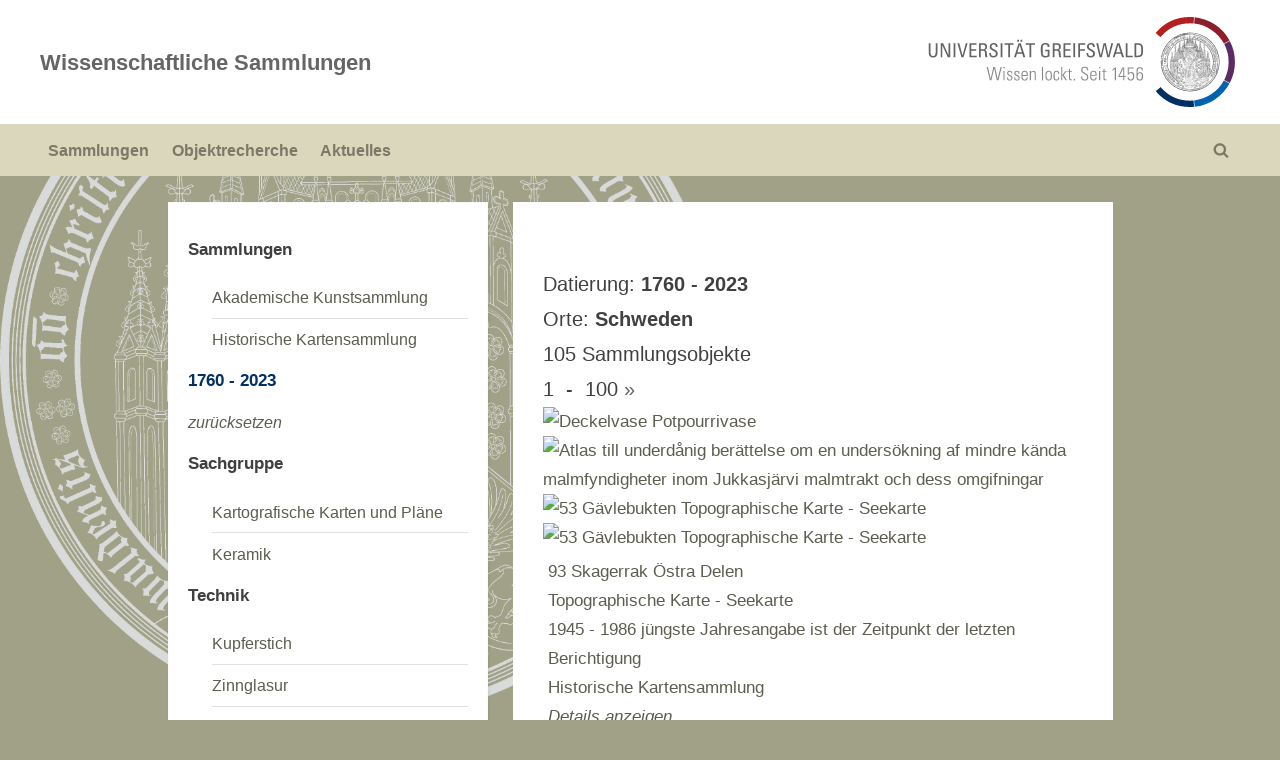

--- FILE ---
content_type: text/html; charset=UTF-8
request_url: https://wissenschaftliche-sammlungen.uni-greifswald.de/objektrecherche/?tag=search&from=1760&to=2023&token4=Schweden
body_size: 14239
content:
<!DOCTYPE html>
<html lang="en-US">
<head>
	<meta charset="UTF-8">
	<meta name="viewport" content="width=device-width, initial-scale=1.0">
	<link rel="profile" href="https://gmpg.org/xfn/11">
	<title>Objektrecherche &#8211; Wissenschaftliche Sammlungen</title>
<meta name='robots' content='max-image-preview:large' />
	<style>img:is([sizes="auto" i], [sizes^="auto," i]) { contain-intrinsic-size: 3000px 1500px }</style>
	<link rel="alternate" type="application/rss+xml" title="Wissenschaftliche Sammlungen &raquo; Feed" href="https://wissenschaftliche-sammlungen.uni-greifswald.de/feed/" />
<link rel="alternate" type="application/rss+xml" title="Wissenschaftliche Sammlungen &raquo; Comments Feed" href="https://wissenschaftliche-sammlungen.uni-greifswald.de/comments/feed/" />
<script>
window._wpemojiSettings = {"baseUrl":"https:\/\/s.w.org\/images\/core\/emoji\/16.0.1\/72x72\/","ext":".png","svgUrl":"https:\/\/s.w.org\/images\/core\/emoji\/16.0.1\/svg\/","svgExt":".svg","source":{"concatemoji":"https:\/\/wissenschaftliche-sammlungen.uni-greifswald.de\/wp-includes\/js\/wp-emoji-release.min.js?ver=6.8.3"}};
/*! This file is auto-generated */
!function(s,n){var o,i,e;function c(e){try{var t={supportTests:e,timestamp:(new Date).valueOf()};sessionStorage.setItem(o,JSON.stringify(t))}catch(e){}}function p(e,t,n){e.clearRect(0,0,e.canvas.width,e.canvas.height),e.fillText(t,0,0);var t=new Uint32Array(e.getImageData(0,0,e.canvas.width,e.canvas.height).data),a=(e.clearRect(0,0,e.canvas.width,e.canvas.height),e.fillText(n,0,0),new Uint32Array(e.getImageData(0,0,e.canvas.width,e.canvas.height).data));return t.every(function(e,t){return e===a[t]})}function u(e,t){e.clearRect(0,0,e.canvas.width,e.canvas.height),e.fillText(t,0,0);for(var n=e.getImageData(16,16,1,1),a=0;a<n.data.length;a++)if(0!==n.data[a])return!1;return!0}function f(e,t,n,a){switch(t){case"flag":return n(e,"\ud83c\udff3\ufe0f\u200d\u26a7\ufe0f","\ud83c\udff3\ufe0f\u200b\u26a7\ufe0f")?!1:!n(e,"\ud83c\udde8\ud83c\uddf6","\ud83c\udde8\u200b\ud83c\uddf6")&&!n(e,"\ud83c\udff4\udb40\udc67\udb40\udc62\udb40\udc65\udb40\udc6e\udb40\udc67\udb40\udc7f","\ud83c\udff4\u200b\udb40\udc67\u200b\udb40\udc62\u200b\udb40\udc65\u200b\udb40\udc6e\u200b\udb40\udc67\u200b\udb40\udc7f");case"emoji":return!a(e,"\ud83e\udedf")}return!1}function g(e,t,n,a){var r="undefined"!=typeof WorkerGlobalScope&&self instanceof WorkerGlobalScope?new OffscreenCanvas(300,150):s.createElement("canvas"),o=r.getContext("2d",{willReadFrequently:!0}),i=(o.textBaseline="top",o.font="600 32px Arial",{});return e.forEach(function(e){i[e]=t(o,e,n,a)}),i}function t(e){var t=s.createElement("script");t.src=e,t.defer=!0,s.head.appendChild(t)}"undefined"!=typeof Promise&&(o="wpEmojiSettingsSupports",i=["flag","emoji"],n.supports={everything:!0,everythingExceptFlag:!0},e=new Promise(function(e){s.addEventListener("DOMContentLoaded",e,{once:!0})}),new Promise(function(t){var n=function(){try{var e=JSON.parse(sessionStorage.getItem(o));if("object"==typeof e&&"number"==typeof e.timestamp&&(new Date).valueOf()<e.timestamp+604800&&"object"==typeof e.supportTests)return e.supportTests}catch(e){}return null}();if(!n){if("undefined"!=typeof Worker&&"undefined"!=typeof OffscreenCanvas&&"undefined"!=typeof URL&&URL.createObjectURL&&"undefined"!=typeof Blob)try{var e="postMessage("+g.toString()+"("+[JSON.stringify(i),f.toString(),p.toString(),u.toString()].join(",")+"));",a=new Blob([e],{type:"text/javascript"}),r=new Worker(URL.createObjectURL(a),{name:"wpTestEmojiSupports"});return void(r.onmessage=function(e){c(n=e.data),r.terminate(),t(n)})}catch(e){}c(n=g(i,f,p,u))}t(n)}).then(function(e){for(var t in e)n.supports[t]=e[t],n.supports.everything=n.supports.everything&&n.supports[t],"flag"!==t&&(n.supports.everythingExceptFlag=n.supports.everythingExceptFlag&&n.supports[t]);n.supports.everythingExceptFlag=n.supports.everythingExceptFlag&&!n.supports.flag,n.DOMReady=!1,n.readyCallback=function(){n.DOMReady=!0}}).then(function(){return e}).then(function(){var e;n.supports.everything||(n.readyCallback(),(e=n.source||{}).concatemoji?t(e.concatemoji):e.wpemoji&&e.twemoji&&(t(e.twemoji),t(e.wpemoji)))}))}((window,document),window._wpemojiSettings);
</script>
<style id='wp-emoji-styles-inline-css'>

	img.wp-smiley, img.emoji {
		display: inline !important;
		border: none !important;
		box-shadow: none !important;
		height: 1em !important;
		width: 1em !important;
		margin: 0 0.07em !important;
		vertical-align: -0.1em !important;
		background: none !important;
		padding: 0 !important;
	}
</style>
<link rel='stylesheet' id='wp-block-library-css' href='https://wissenschaftliche-sammlungen.uni-greifswald.de/wp-includes/css/dist/block-library/style.min.css?ver=6.8.3' media='all' />
<style id='wp-block-library-theme-inline-css'>
.wp-block-audio :where(figcaption){color:#555;font-size:13px;text-align:center}.is-dark-theme .wp-block-audio :where(figcaption){color:#ffffffa6}.wp-block-audio{margin:0 0 1em}.wp-block-code{border:1px solid #ccc;border-radius:4px;font-family:Menlo,Consolas,monaco,monospace;padding:.8em 1em}.wp-block-embed :where(figcaption){color:#555;font-size:13px;text-align:center}.is-dark-theme .wp-block-embed :where(figcaption){color:#ffffffa6}.wp-block-embed{margin:0 0 1em}.blocks-gallery-caption{color:#555;font-size:13px;text-align:center}.is-dark-theme .blocks-gallery-caption{color:#ffffffa6}:root :where(.wp-block-image figcaption){color:#555;font-size:13px;text-align:center}.is-dark-theme :root :where(.wp-block-image figcaption){color:#ffffffa6}.wp-block-image{margin:0 0 1em}.wp-block-pullquote{border-bottom:4px solid;border-top:4px solid;color:currentColor;margin-bottom:1.75em}.wp-block-pullquote cite,.wp-block-pullquote footer,.wp-block-pullquote__citation{color:currentColor;font-size:.8125em;font-style:normal;text-transform:uppercase}.wp-block-quote{border-left:.25em solid;margin:0 0 1.75em;padding-left:1em}.wp-block-quote cite,.wp-block-quote footer{color:currentColor;font-size:.8125em;font-style:normal;position:relative}.wp-block-quote:where(.has-text-align-right){border-left:none;border-right:.25em solid;padding-left:0;padding-right:1em}.wp-block-quote:where(.has-text-align-center){border:none;padding-left:0}.wp-block-quote.is-large,.wp-block-quote.is-style-large,.wp-block-quote:where(.is-style-plain){border:none}.wp-block-search .wp-block-search__label{font-weight:700}.wp-block-search__button{border:1px solid #ccc;padding:.375em .625em}:where(.wp-block-group.has-background){padding:1.25em 2.375em}.wp-block-separator.has-css-opacity{opacity:.4}.wp-block-separator{border:none;border-bottom:2px solid;margin-left:auto;margin-right:auto}.wp-block-separator.has-alpha-channel-opacity{opacity:1}.wp-block-separator:not(.is-style-wide):not(.is-style-dots){width:100px}.wp-block-separator.has-background:not(.is-style-dots){border-bottom:none;height:1px}.wp-block-separator.has-background:not(.is-style-wide):not(.is-style-dots){height:2px}.wp-block-table{margin:0 0 1em}.wp-block-table td,.wp-block-table th{word-break:normal}.wp-block-table :where(figcaption){color:#555;font-size:13px;text-align:center}.is-dark-theme .wp-block-table :where(figcaption){color:#ffffffa6}.wp-block-video :where(figcaption){color:#555;font-size:13px;text-align:center}.is-dark-theme .wp-block-video :where(figcaption){color:#ffffffa6}.wp-block-video{margin:0 0 1em}:root :where(.wp-block-template-part.has-background){margin-bottom:0;margin-top:0;padding:1.25em 2.375em}
</style>
<style id='classic-theme-styles-inline-css'>
/*! This file is auto-generated */
.wp-block-button__link{color:#fff;background-color:#32373c;border-radius:9999px;box-shadow:none;text-decoration:none;padding:calc(.667em + 2px) calc(1.333em + 2px);font-size:1.125em}.wp-block-file__button{background:#32373c;color:#fff;text-decoration:none}
</style>
<style id='global-styles-inline-css'>
:root{--wp--preset--aspect-ratio--square: 1;--wp--preset--aspect-ratio--4-3: 4/3;--wp--preset--aspect-ratio--3-4: 3/4;--wp--preset--aspect-ratio--3-2: 3/2;--wp--preset--aspect-ratio--2-3: 2/3;--wp--preset--aspect-ratio--16-9: 16/9;--wp--preset--aspect-ratio--9-16: 9/16;--wp--preset--color--black: #000000;--wp--preset--color--cyan-bluish-gray: #abb8c3;--wp--preset--color--white: #ffffff;--wp--preset--color--pale-pink: #f78da7;--wp--preset--color--vivid-red: #cf2e2e;--wp--preset--color--luminous-vivid-orange: #ff6900;--wp--preset--color--luminous-vivid-amber: #fcb900;--wp--preset--color--light-green-cyan: #7bdcb5;--wp--preset--color--vivid-green-cyan: #00d084;--wp--preset--color--pale-cyan-blue: #8ed1fc;--wp--preset--color--vivid-cyan-blue: #0693e3;--wp--preset--color--vivid-purple: #9b51e0;--wp--preset--gradient--vivid-cyan-blue-to-vivid-purple: linear-gradient(135deg,rgba(6,147,227,1) 0%,rgb(155,81,224) 100%);--wp--preset--gradient--light-green-cyan-to-vivid-green-cyan: linear-gradient(135deg,rgb(122,220,180) 0%,rgb(0,208,130) 100%);--wp--preset--gradient--luminous-vivid-amber-to-luminous-vivid-orange: linear-gradient(135deg,rgba(252,185,0,1) 0%,rgba(255,105,0,1) 100%);--wp--preset--gradient--luminous-vivid-orange-to-vivid-red: linear-gradient(135deg,rgba(255,105,0,1) 0%,rgb(207,46,46) 100%);--wp--preset--gradient--very-light-gray-to-cyan-bluish-gray: linear-gradient(135deg,rgb(238,238,238) 0%,rgb(169,184,195) 100%);--wp--preset--gradient--cool-to-warm-spectrum: linear-gradient(135deg,rgb(74,234,220) 0%,rgb(151,120,209) 20%,rgb(207,42,186) 40%,rgb(238,44,130) 60%,rgb(251,105,98) 80%,rgb(254,248,76) 100%);--wp--preset--gradient--blush-light-purple: linear-gradient(135deg,rgb(255,206,236) 0%,rgb(152,150,240) 100%);--wp--preset--gradient--blush-bordeaux: linear-gradient(135deg,rgb(254,205,165) 0%,rgb(254,45,45) 50%,rgb(107,0,62) 100%);--wp--preset--gradient--luminous-dusk: linear-gradient(135deg,rgb(255,203,112) 0%,rgb(199,81,192) 50%,rgb(65,88,208) 100%);--wp--preset--gradient--pale-ocean: linear-gradient(135deg,rgb(255,245,203) 0%,rgb(182,227,212) 50%,rgb(51,167,181) 100%);--wp--preset--gradient--electric-grass: linear-gradient(135deg,rgb(202,248,128) 0%,rgb(113,206,126) 100%);--wp--preset--gradient--midnight: linear-gradient(135deg,rgb(2,3,129) 0%,rgb(40,116,252) 100%);--wp--preset--font-size--small: 13px;--wp--preset--font-size--medium: 20px;--wp--preset--font-size--large: 36px;--wp--preset--font-size--x-large: 42px;--wp--preset--spacing--20: 0.44rem;--wp--preset--spacing--30: 0.67rem;--wp--preset--spacing--40: 1rem;--wp--preset--spacing--50: 1.5rem;--wp--preset--spacing--60: 2.25rem;--wp--preset--spacing--70: 3.38rem;--wp--preset--spacing--80: 5.06rem;--wp--preset--shadow--natural: 6px 6px 9px rgba(0, 0, 0, 0.2);--wp--preset--shadow--deep: 12px 12px 50px rgba(0, 0, 0, 0.4);--wp--preset--shadow--sharp: 6px 6px 0px rgba(0, 0, 0, 0.2);--wp--preset--shadow--outlined: 6px 6px 0px -3px rgba(255, 255, 255, 1), 6px 6px rgba(0, 0, 0, 1);--wp--preset--shadow--crisp: 6px 6px 0px rgba(0, 0, 0, 1);}:where(.is-layout-flex){gap: 0.5em;}:where(.is-layout-grid){gap: 0.5em;}body .is-layout-flex{display: flex;}.is-layout-flex{flex-wrap: wrap;align-items: center;}.is-layout-flex > :is(*, div){margin: 0;}body .is-layout-grid{display: grid;}.is-layout-grid > :is(*, div){margin: 0;}:where(.wp-block-columns.is-layout-flex){gap: 2em;}:where(.wp-block-columns.is-layout-grid){gap: 2em;}:where(.wp-block-post-template.is-layout-flex){gap: 1.25em;}:where(.wp-block-post-template.is-layout-grid){gap: 1.25em;}.has-black-color{color: var(--wp--preset--color--black) !important;}.has-cyan-bluish-gray-color{color: var(--wp--preset--color--cyan-bluish-gray) !important;}.has-white-color{color: var(--wp--preset--color--white) !important;}.has-pale-pink-color{color: var(--wp--preset--color--pale-pink) !important;}.has-vivid-red-color{color: var(--wp--preset--color--vivid-red) !important;}.has-luminous-vivid-orange-color{color: var(--wp--preset--color--luminous-vivid-orange) !important;}.has-luminous-vivid-amber-color{color: var(--wp--preset--color--luminous-vivid-amber) !important;}.has-light-green-cyan-color{color: var(--wp--preset--color--light-green-cyan) !important;}.has-vivid-green-cyan-color{color: var(--wp--preset--color--vivid-green-cyan) !important;}.has-pale-cyan-blue-color{color: var(--wp--preset--color--pale-cyan-blue) !important;}.has-vivid-cyan-blue-color{color: var(--wp--preset--color--vivid-cyan-blue) !important;}.has-vivid-purple-color{color: var(--wp--preset--color--vivid-purple) !important;}.has-black-background-color{background-color: var(--wp--preset--color--black) !important;}.has-cyan-bluish-gray-background-color{background-color: var(--wp--preset--color--cyan-bluish-gray) !important;}.has-white-background-color{background-color: var(--wp--preset--color--white) !important;}.has-pale-pink-background-color{background-color: var(--wp--preset--color--pale-pink) !important;}.has-vivid-red-background-color{background-color: var(--wp--preset--color--vivid-red) !important;}.has-luminous-vivid-orange-background-color{background-color: var(--wp--preset--color--luminous-vivid-orange) !important;}.has-luminous-vivid-amber-background-color{background-color: var(--wp--preset--color--luminous-vivid-amber) !important;}.has-light-green-cyan-background-color{background-color: var(--wp--preset--color--light-green-cyan) !important;}.has-vivid-green-cyan-background-color{background-color: var(--wp--preset--color--vivid-green-cyan) !important;}.has-pale-cyan-blue-background-color{background-color: var(--wp--preset--color--pale-cyan-blue) !important;}.has-vivid-cyan-blue-background-color{background-color: var(--wp--preset--color--vivid-cyan-blue) !important;}.has-vivid-purple-background-color{background-color: var(--wp--preset--color--vivid-purple) !important;}.has-black-border-color{border-color: var(--wp--preset--color--black) !important;}.has-cyan-bluish-gray-border-color{border-color: var(--wp--preset--color--cyan-bluish-gray) !important;}.has-white-border-color{border-color: var(--wp--preset--color--white) !important;}.has-pale-pink-border-color{border-color: var(--wp--preset--color--pale-pink) !important;}.has-vivid-red-border-color{border-color: var(--wp--preset--color--vivid-red) !important;}.has-luminous-vivid-orange-border-color{border-color: var(--wp--preset--color--luminous-vivid-orange) !important;}.has-luminous-vivid-amber-border-color{border-color: var(--wp--preset--color--luminous-vivid-amber) !important;}.has-light-green-cyan-border-color{border-color: var(--wp--preset--color--light-green-cyan) !important;}.has-vivid-green-cyan-border-color{border-color: var(--wp--preset--color--vivid-green-cyan) !important;}.has-pale-cyan-blue-border-color{border-color: var(--wp--preset--color--pale-cyan-blue) !important;}.has-vivid-cyan-blue-border-color{border-color: var(--wp--preset--color--vivid-cyan-blue) !important;}.has-vivid-purple-border-color{border-color: var(--wp--preset--color--vivid-purple) !important;}.has-vivid-cyan-blue-to-vivid-purple-gradient-background{background: var(--wp--preset--gradient--vivid-cyan-blue-to-vivid-purple) !important;}.has-light-green-cyan-to-vivid-green-cyan-gradient-background{background: var(--wp--preset--gradient--light-green-cyan-to-vivid-green-cyan) !important;}.has-luminous-vivid-amber-to-luminous-vivid-orange-gradient-background{background: var(--wp--preset--gradient--luminous-vivid-amber-to-luminous-vivid-orange) !important;}.has-luminous-vivid-orange-to-vivid-red-gradient-background{background: var(--wp--preset--gradient--luminous-vivid-orange-to-vivid-red) !important;}.has-very-light-gray-to-cyan-bluish-gray-gradient-background{background: var(--wp--preset--gradient--very-light-gray-to-cyan-bluish-gray) !important;}.has-cool-to-warm-spectrum-gradient-background{background: var(--wp--preset--gradient--cool-to-warm-spectrum) !important;}.has-blush-light-purple-gradient-background{background: var(--wp--preset--gradient--blush-light-purple) !important;}.has-blush-bordeaux-gradient-background{background: var(--wp--preset--gradient--blush-bordeaux) !important;}.has-luminous-dusk-gradient-background{background: var(--wp--preset--gradient--luminous-dusk) !important;}.has-pale-ocean-gradient-background{background: var(--wp--preset--gradient--pale-ocean) !important;}.has-electric-grass-gradient-background{background: var(--wp--preset--gradient--electric-grass) !important;}.has-midnight-gradient-background{background: var(--wp--preset--gradient--midnight) !important;}.has-small-font-size{font-size: var(--wp--preset--font-size--small) !important;}.has-medium-font-size{font-size: var(--wp--preset--font-size--medium) !important;}.has-large-font-size{font-size: var(--wp--preset--font-size--large) !important;}.has-x-large-font-size{font-size: var(--wp--preset--font-size--x-large) !important;}
:where(.wp-block-post-template.is-layout-flex){gap: 1.25em;}:where(.wp-block-post-template.is-layout-grid){gap: 1.25em;}
:where(.wp-block-columns.is-layout-flex){gap: 2em;}:where(.wp-block-columns.is-layout-grid){gap: 2em;}
:root :where(.wp-block-pullquote){font-size: 1.5em;line-height: 1.6;}
</style>
<link rel='stylesheet' id='pressbook-style-css' href='https://wissenschaftliche-sammlungen.uni-greifswald.de/wp-content/themes/pressbook/style.css?ver=6.8.3' media='all' />
<style id='pressbook-style-inline-css'>
.site-branding{background-position:center center;}.site-branding{background-repeat:repeat;}.site-branding{background-size:contain;}.top-banner-image{max-height:150px;}.top-navbar{background:linear-gradient(0deg, #003064 0%, #851621 100%);}.social-navigation a:active .svg-icon,.social-navigation a:focus .svg-icon,.social-navigation a:hover .svg-icon{color:#003064;}.primary-navbar,.main-navigation ul ul{background:#dad7bd;}.main-navigation .main-navigation-arrow-btn:active,.main-navigation .main-navigation-arrow-btn:hover,.main-navigation li.focus>.main-navigation-arrow-btn,.main-navigation:not(.toggled) li:hover>.main-navigation-arrow-btn,.main-navigation a:active,.main-navigation a:focus,.main-navigation a:hover{color:#dad7bd;}.site-branding{background-color:#ffffff;}.site-title,.site-title a,.site-title a:active,.site-title a:focus,.site-title a:hover{color:#646567;}.site-tagline{color:#979797;}.more-link,.wp-block-search .wp-block-search__button,button,input[type=button],input[type=reset],input[type=submit]{background-image:linear-gradient(to right, #b51621 0%, #003064 51%, #b51621 100%);}.more-link,.wp-block-search .wp-block-search__button,button,input[type=button],input[type=reset],input[type=submit]{font-weight:600;}h1,h2,h3,h4,h5,h6{font-weight:700;}.site-title{font-weight:700;}.c-sidebar .widget{border-color:#fafafa;}.footer-widgets,.copyright-text{background:#808080;}.copyright-text a{color:#646467;}
</style>
<link rel='stylesheet' id='sammlungsportal-style-css' href='https://wissenschaftliche-sammlungen.uni-greifswald.de/wp-content/themes/pressbook-child/style.css?ver=6.8.3' media='all' />
<link rel="https://api.w.org/" href="https://wissenschaftliche-sammlungen.uni-greifswald.de/wp-json/" /><link rel="alternate" title="JSON" type="application/json" href="https://wissenschaftliche-sammlungen.uni-greifswald.de/wp-json/wp/v2/pages/224" /><link rel="EditURI" type="application/rsd+xml" title="RSD" href="https://wissenschaftliche-sammlungen.uni-greifswald.de/xmlrpc.php?rsd" />
<meta name="generator" content="WordPress 6.8.3" />
<link rel="canonical" href="https://wissenschaftliche-sammlungen.uni-greifswald.de/objektrecherche/" />
<link rel='shortlink' href='https://wissenschaftliche-sammlungen.uni-greifswald.de/?p=224' />
<link rel="alternate" title="oEmbed (JSON)" type="application/json+oembed" href="https://wissenschaftliche-sammlungen.uni-greifswald.de/wp-json/oembed/1.0/embed?url=https%3A%2F%2Fwissenschaftliche-sammlungen.uni-greifswald.de%2Fobjektrecherche%2F" />
<link rel="alternate" title="oEmbed (XML)" type="text/xml+oembed" href="https://wissenschaftliche-sammlungen.uni-greifswald.de/wp-json/oembed/1.0/embed?url=https%3A%2F%2Fwissenschaftliche-sammlungen.uni-greifswald.de%2Fobjektrecherche%2F&#038;format=xml" />
<style id="custom-background-css">
body.custom-background { background-color: #a0a187; background-image: url("https://wissenschaftliche-sammlungen.uni-greifswald.de/wp-content/uploads/2021/11/background_a0a187-1.png"); background-position: left center; background-size: contain; background-repeat: no-repeat; background-attachment: fixed; }
</style>
		<script>
		function show(param1){
			document.getElementById(param1).style.display = "block";
		}
		function hide(param1){
			document.getElementById(param1).style.display = "none";
		}
	</script>
</head>
<body class="wp-singular page-template page-template-page_recherche2 page-template-page_recherche2-php page page-id-224 custom-background wp-embed-responsive wp-theme-pressbook wp-child-theme-pressbook-child double-sidebar left-right-sidebar pb-content-columns pb-content-cover">

<div id="page" class="site">
	<a class="skip-link screen-reader-text" href="#content">Skip to content</a>

	<header id="masthead" class="site-header">
		<div class="site-branding">
		<div class="u-wrapper site-branding-wrap">
		<div class="site-logo-title has-banner-next-md has-banner-next-lg logo--lg-size-3 logo--md-size-2 logo--sm-size-1">
			
			<div class="site-title-tagline">
							<p class="site-title site-title--lg-size-3 site-title--md-size-2 site-title--sm-size-2"><a href="https://wissenschaftliche-sammlungen.uni-greifswald.de/" rel="home">Wissenschaftliche Sammlungen</a></p>
								<p class="site-tagline hide-clip tagline--lg-size-2 tagline--md-size-2 tagline--sm-size-2">der Universität Greifswald</p>
			</div><!-- .site-title-tagline -->
		</div><!-- .site-logo-title -->

		
<div class="top-banner top-banner-hide-sm">
	<a class="top-banner-link" target="_blank" title="Universität Greifswald" href="https://www.uni-greifswald.de"><img width="728" height="90" src="https://wissenschaftliche-sammlungen.uni-greifswald.de/wp-content/uploads/2021/06/cropped-cropped-Logo7298-90.png" class="top-banner-image" alt="" decoding="async" fetchpriority="high" srcset="https://wissenschaftliche-sammlungen.uni-greifswald.de/wp-content/uploads/2021/06/cropped-cropped-Logo7298-90.png 728w, https://wissenschaftliche-sammlungen.uni-greifswald.de/wp-content/uploads/2021/06/cropped-cropped-Logo7298-90-300x37.png 300w" sizes="(max-width: 728px) 100vw, 728px" /></a></div><!-- .top-banner -->
	</div><!-- .site-branding-wrap -->
</div><!-- .site-branding -->
	<div class="primary-navbar">
		<div class="u-wrapper primary-navbar-wrap">
			<nav id="site-navigation" class="main-navigation" aria-label="Primary Menu">
				<button class="primary-menu-toggle" aria-controls="primary-menu" aria-expanded="false" aria-label="Toggle Primary Menu">
					<svg class="svg-icon" width="24" height="24" aria-hidden="true" role="img" focusable="false" viewBox="0.0 0 1536.0 2048" xmlns="http://www.w3.org/2000/svg"><path d="M1536,1472v128c0,17.333-6.333,32.333-19,45s-27.667,19-45,19H64c-17.333,0-32.333-6.333-45-19s-19-27.667-19-45v-128  c0-17.333,6.333-32.333,19-45s27.667-19,45-19h1408c17.333,0,32.333,6.333,45,19S1536,1454.667,1536,1472z M1536,960v128  c0,17.333-6.333,32.333-19,45s-27.667,19-45,19H64c-17.333,0-32.333-6.333-45-19s-19-27.667-19-45V960c0-17.333,6.333-32.333,19-45  s27.667-19,45-19h1408c17.333,0,32.333,6.333,45,19S1536,942.667,1536,960z M1536,448v128c0,17.333-6.333,32.333-19,45  s-27.667,19-45,19H64c-17.333,0-32.333-6.333-45-19S0,593.333,0,576V448c0-17.333,6.333-32.333,19-45s27.667-19,45-19h1408  c17.333,0,32.333,6.333,45,19S1536,430.667,1536,448z"></path></svg><svg class="svg-icon" width="24" height="24" aria-hidden="true" role="img" focusable="false" viewBox="0 0 1792 1792" xmlns="http://www.w3.org/2000/svg"><path d="M1490 1322q0 40-28 68l-136 136q-28 28-68 28t-68-28l-294-294-294 294q-28 28-68 28t-68-28l-136-136q-28-28-28-68t28-68l294-294-294-294q-28-28-28-68t28-68l136-136q28-28 68-28t68 28l294 294 294-294q28-28 68-28t68 28l136 136q28 28 28 68t-28 68l-294 294 294 294q28 28 28 68z" /></svg>				</button>
				<div class="menu-header-container"><ul id="primary-menu" class="menu"><li id="menu-item-466" class="menu-item menu-item-type-post_type menu-item-object-page menu-item-home menu-item-466"><a href="https://wissenschaftliche-sammlungen.uni-greifswald.de/">Sammlungen</a></li>
<li id="menu-item-467" class="menu-item menu-item-type-post_type menu-item-object-page current-menu-item page_item page-item-224 current_page_item menu-item-467"><a href="https://wissenschaftliche-sammlungen.uni-greifswald.de/objektrecherche/" aria-current="page">Objektrecherche</a></li>
<li id="menu-item-468" class="menu-item menu-item-type-taxonomy menu-item-object-category menu-item-468"><a href="https://wissenschaftliche-sammlungen.uni-greifswald.de/category/aktuelles/">Aktuelles</a></li>
<li class="primary-menu-search"><a href="#" class="primary-menu-search-toggle" aria-expanded="false"><span class="screen-reader-text">Toggle search form</span><svg class="svg-icon" width="24" height="24" aria-hidden="true" role="img" focusable="false" viewBox="0 0 1792 1792" xmlns="http://www.w3.org/2000/svg"><path d="M1216 832q0-185-131.5-316.5t-316.5-131.5-316.5 131.5-131.5 316.5 131.5 316.5 316.5 131.5 316.5-131.5 131.5-316.5zm512 832q0 52-38 90t-90 38q-54 0-90-38l-343-342q-179 124-399 124-143 0-273.5-55.5t-225-150-150-225-55.5-273.5 55.5-273.5 150-225 225-150 273.5-55.5 273.5 55.5 225 150 150 225 55.5 273.5q0 220-124 399l343 343q37 37 37 90z" /></svg><svg class="svg-icon" width="24" height="24" aria-hidden="true" role="img" focusable="false" viewBox="0 0 1792 1792" xmlns="http://www.w3.org/2000/svg"><path d="M1490 1322q0 40-28 68l-136 136q-28 28-68 28t-68-28l-294-294-294 294q-28 28-68 28t-68-28l-136-136q-28-28-28-68t28-68l294-294-294-294q-28-28-28-68t28-68l136-136q28-28 68-28t68 28l294 294 294-294q28-28 68-28t68 28l136 136q28 28 28 68t-28 68l-294 294 294 294q28 28 28 68z" /></svg></a><div class="search-form-wrap"><form role="search" method="get" class="search-form" action="https://wissenschaftliche-sammlungen.uni-greifswald.de/">
				<label>
					<span class="screen-reader-text">Search for:</span>
					<input type="search" class="search-field" placeholder="Search &hellip;" value="" name="s" />
				</label>
				<input type="submit" class="search-submit" value="Search" />
			</form></div></li></ul></div>			</nav><!-- #site-navigation -->
		</div><!-- .primary-navbar-wrap -->
	</div><!-- .primary-navbar -->
		</header><!-- #masthead -->

	<div id="content" class="site-content">

	<div class="pb-content-sidebar u-wrapper">
		<main id="primary" class="site-main">

			<div class='wiss_list_param'><br>Datierung: <b>1760 - 2023</b><br>Orte: <b>Schweden</b></div><div class='wiss_nav_bar'>105 Sammlungsobjekte<br> 1 &nbsp;- &nbsp;100 <a class='sammlung_titel'  title='Weiterblättern' href='?tag=search&from=1760&to=2023&token4=Schweden&coll=0&l=1&r=0'>&raquo;</a></div><a href='?tag=detail&coll=2122&id=9624' class='vorschaubild_tip'><img src='https://mediendatenbank.uni-greifswald.de/eas/partitions-inline/2/0/266000/266386/74f32dc6562a6d846393a686c1c34bf5383949dd/image/png'  alt='Deckelvase Potpourrivase' class='vorschaubild'><span>Deckelvase<br>Potpourrivase </span></a><a href='?tag=detail&coll=2173&id=59495' class='vorschaubild_tip'><img src='https://mediendatenbank.uni-greifswald.de/eas/partitions-inline/2/0/420000/420483/77e370cbf2988d9e3478125913c2307dc34e9880/image/jpeg' alt='Atlas till underdånig berättelse om en undersökning af mindre kända malmfyndigheter inom Jukkasjärvi malmtrakt och dess omgifningar ' class='vorschaubild'><span>Atlas till underdånig berättelse om en undersökning af mindre kända malmfyndigheter inom Jukkasjärvi malmtrakt och dess omgifningar<br></span></a><a href='?tag=detail&coll=2173&id=85716' class='vorschaubild_tip'><img src='https://mediendatenbank.uni-greifswald.de/eas/partitions-inline/2/0/458000/458656/a4682bb3a9731c0963ba37e8f54ae86e51978b54/image/jpeg' alt='53 Gävlebukten Topographische Karte - Seekarte' class='vorschaubild'><span>53 Gävlebukten<br>Topographische Karte - Seekarte</span></a><a href='?tag=detail&coll=2173&id=85717' class='vorschaubild_tip'><img src='https://mediendatenbank.uni-greifswald.de/eas/partitions-inline/2/0/458000/458657/e360c396551b6718a345370f5d8ac2ede7494136/image/jpeg' alt='53 Gävlebukten Topographische Karte - Seekarte' class='vorschaubild'><span>53 Gävlebukten<br>Topographische Karte - Seekarte</span></a><a href='?tag=detail&coll=2173&id=85724' class='vorschaubild_text'>93 Skagerrak Östra Delen<br>Topographische Karte - Seekarte<br>1945 - 1986 jüngste Jahresangabe ist der Zeitpunkt der letzten Berichtigung<br>Historische Kartensammlung<br><i>Details anzeigen</i></a><a href='?tag=detail&coll=2173&id=85726' class='vorschaubild_text'>82 Ölands södra udde - Sandhammaren<br>Topographische Karte - Seekarte<br>1943 - 1986 jüngste Jahresangabe ist der Zeitpunkt der letzten Berichtigung<br>Historische Kartensammlung<br><i>Details anzeigen</i></a><a href='?tag=detail&coll=2173&id=85728' class='vorschaubild_text'>73 Farvattnen Omkring Gotland waters Surrounding Gotland<br>Topographische Karte - Seekarte<br>1955 - 1986 jüngste Jahresangabe ist der Zeitpunkt der letzten Berichtigung<br>Historische Kartensammlung<br><i>Details anzeigen</i></a><a href='?tag=detail&coll=2173&id=85729' class='vorschaubild_text'>72 Landsort - Visby - Ölands - N.udde<br>Topographische Karte - Seekarte<br>1952 - 1981 jüngste Jahresangabe ist der Zeitpunkt der letzten Berichtigung<br>Historische Kartensammlung<br><i>Details anzeigen</i></a><a href='?tag=detail&coll=2173&id=85730' class='vorschaubild_text'>72 Landsort - Visby - Ölands N.udde<br>Topographische Karte - Seekarte<br>1952 - 1986 jüngste Jahresangabe ist der Zeitpunkt der letzten Berichtigung<br>Historische Kartensammlung<br><i>Details anzeigen</i></a><a href='?tag=detail&coll=2173&id=85731' class='vorschaubild_text'>71 Simpnäsklubb - Landsort<br>Topographische Karte - Seekarte<br>1950 - 1981 jüngste Jahresangabe ist der Zeitpunkt der letzten Berichtigung<br>Historische Kartensammlung<br><i>Details anzeigen</i></a><a href='?tag=detail&coll=2173&id=86038' class='vorschaubild_tip'><img src='https://mediendatenbank.uni-greifswald.de/eas/partitions-inline/2/0/458000/458980/74243a320f33b36d9aeba2a408c3d353580d523e/image/jpeg' alt='233 Stockholms Skärgård Simpnäsklubb - Söderarm - Växlet Topographische Karte - Seekarte' class='vorschaubild'><span>233 Stockholms Skärgård Simpnäsklubb - Söderarm - Växlet<br>Topographische Karte - Seekarte</span></a><a href='?tag=detail&coll=2173&id=86525' class='vorschaubild_text'>72 Östersjön Landsort-Visby-Ölands-N. udde<br>Topographische Karte - Seekarte<br>1952 - 1964 jüngste Jahresangabe ist der Zeitpunkt der letzten Berichtigung<br>Historische Kartensammlung<br><i>Details anzeigen</i></a><a href='?tag=detail&coll=2173&id=85727' class='vorschaubild_text'>81 Ölands norra udde - Utklippan<br>Topographische Karte - Seekarte<br>1945 - 1986 jüngste Jahresangabe ist der Zeitpunkt der letzten Berichtigung<br>Historische Kartensammlung<br><i>Details anzeigen</i></a><a href='?tag=detail&coll=2173&id=85818' class='vorschaubild_text'>811 Kalmarsund ; Oskarshamn - Borgholm<br>Topographische Karte - Seekarte<br>1934 - 1986 jüngste Jahresangabe ist der Zeitpunkt der letzten Berichtigung<br>Historische Kartensammlung<br><i>Details anzeigen</i></a><a href='?tag=detail&coll=2173&id=85819' class='vorschaubild_text'>812 Kalmarsund ; Borgholm - Mörbylånga<br>Topographische Karte - Seekarte<br>1934 - 1986 jüngste Jahresangabe ist der Zeitpunkt der letzten Berichtigung<br>Historische Kartensammlung<br><i>Details anzeigen</i></a><a href='?tag=detail&coll=2173&id=85821' class='vorschaubild_text'>925 Kattegatt ; Svenska Kusten ; Tistlarna - Varberg<br>Topographische Karte - Seekarte<br>1930 - 1986 jüngste Jahresangabe ist der Zeitpunkt der letzten Berichtigung<br>Historische Kartensammlung<br><i>Details anzeigen</i></a><a href='?tag=detail&coll=2173&id=85826' class='vorschaubild_text'>719 Ålands Hav<br>Topographische Karte - Seekarte<br>1948 - 1986 jüngste Jahresangabe ist der Zeitpunkt der letzten Berichtigung<br>Historische Kartensammlung<br><i>Details anzeigen</i></a><a href='?tag=detail&coll=2173&id=85827' class='vorschaubild_text'>722 Landsort - Nyköping - Arkö<br>Topographische Karte - Seekarte<br>1933 - 1986 jüngste Jahresangabe ist der Zeitpunkt der letzten Berichtigung<br>Historische Kartensammlung<br><i>Details anzeigen</i></a><a href='?tag=detail&coll=2173&id=85828' class='vorschaubild_text'>723 Bråviken och Slätbaken<br>Topographische Karte - Seekarte<br>1935 - 1986 jüngste Jahresangabe ist der Zeitpunkt der letzten Berichtigung<br>Historische Kartensammlung<br><i>Details anzeigen</i></a><a href='?tag=detail&coll=2173&id=85829' class='vorschaubild_text'>731 Östersjön ; Farvattnen omkring Norra Gotland<br>Topographische Karte - Seekarte<br>1959 - 1986 jüngste Jahresangabe ist der Zeitpunkt der letzten Berichtigung<br>Historische Kartensammlung<br><i>Details anzeigen</i></a><a href='?tag=detail&coll=2173&id=85935' class='vorschaubild_tip'><img src='https://mediendatenbank.uni-greifswald.de/eas/partitions-inline/2/0/458000/458875/0a6640df92e6cada017f3ccd21f4a79861d55897/image/jpeg' alt='31 Gotland Topographische Karte - Seekarte' class='vorschaubild'><span>31 Gotland<br>Topographische Karte - Seekarte</span></a><a href='?tag=detail&coll=2173&id=85980' class='vorschaubild_tip'><img src='https://mediendatenbank.uni-greifswald.de/eas/partitions-inline/2/0/458000/458920/fb2a9871e55d0c322af7afaee73635724946d348/image/jpeg' alt='73 Lysekil Topographische Karte - Seekarte' class='vorschaubild'><span>73 Lysekil<br>Topographische Karte - Seekarte</span></a><a href='?tag=detail&coll=2173&id=85985' class='vorschaubild_tip'><img src='https://mediendatenbank.uni-greifswald.de/eas/partitions-inline/2/0/458000/458925/b5dbd0dc0810b81471433969825e935c9721003f/image/jpeg' alt='78 Hamnar i Nedre Norrland Topographische Karte - Seekarte' class='vorschaubild'><span>78 Hamnar i Nedre Norrland<br>Topographische Karte - Seekarte</span></a><a href='?tag=detail&coll=2173&id=85999' class='vorschaubild_tip'><img src='https://mediendatenbank.uni-greifswald.de/eas/partitions-inline/2/0/458000/458939/6c8dac874c6306a0ceb89109103be71beb9695d9/image/jpeg' alt='102 Luleå Topographische Karte - Seekarte' class='vorschaubild'><span>102 Luleå<br>Topographische Karte - Seekarte</span></a><a href='?tag=detail&coll=2173&id=86008' class='vorschaubild_tip'><img src='https://mediendatenbank.uni-greifswald.de/eas/partitions-inline/2/0/458000/458948/e85ca84b6c42785123447b7874566cd0902f1ea3/image/jpeg' alt='105 Ratan Topographische Karte - Seekarte' class='vorschaubild'><span>105 Ratan<br>Topographische Karte - Seekarte</span></a><a href='?tag=detail&coll=2173&id=86009' class='vorschaubild_tip'><img src='https://mediendatenbank.uni-greifswald.de/eas/partitions-inline/2/0/458000/458949/20e0b4cf3a52b1c95455869ae9d22aef22cb4f45/image/jpeg' alt='105 Ratan Topographische Karte - Seekarte' class='vorschaubild'><span>105 Ratan<br>Topographische Karte - Seekarte</span></a><a href='?tag=detail&coll=2173&id=86010' class='vorschaubild_tip'><img src='https://mediendatenbank.uni-greifswald.de/eas/partitions-inline/2/0/458000/458950/c57e07c6bd7b9480525863a89cc2b6a6b0858099/image/jpeg' alt='106 Umeå Topographische Karte - Seekarte' class='vorschaubild'><span>106 Umeå<br>Topographische Karte - Seekarte</span></a><a href='?tag=detail&coll=2173&id=86012' class='vorschaubild_tip'><img src='https://mediendatenbank.uni-greifswald.de/eas/partitions-inline/2/0/458000/458952/f00efd2159c2e46c64339505f53d8f239ea28229/image/jpeg' alt='106 Umeå Topographische Karte - Seekarte' class='vorschaubild'><span>106 Umeå<br>Topographische Karte - Seekarte</span></a><a href='?tag=detail&coll=2173&id=86017' class='vorschaubild_tip'><img src='https://mediendatenbank.uni-greifswald.de/eas/partitions-inline/2/0/458000/458957/e435a7719b5d47d46bb2a0e37eeed5805d14089d/image/jpeg' alt='108 Örnsköldsvik Topographische Karte - Seekarte' class='vorschaubild'><span>108 Örnsköldsvik<br>Topographische Karte - Seekarte</span></a><a href='?tag=detail&coll=2173&id=86039' class='vorschaubild_tip'><img src='https://mediendatenbank.uni-greifswald.de/eas/partitions-inline/2/0/458000/458981/ff23c97c8f622c0ae04ea57fedc2a51485114141/image/jpeg' alt='233 Stockholms Skärgård Simpnäsklubb - Söderarm - Växlet Topographische Karte - Seekarte' class='vorschaubild'><span>233 Stockholms Skärgård Simpnäsklubb - Söderarm - Växlet<br>Topographische Karte - Seekarte</span></a><a href='?tag=detail&coll=2173&id=86053' class='vorschaubild_tip'><img src='https://mediendatenbank.uni-greifswald.de/eas/partitions-inline/2/0/458000/458995/7149943ca596e96bd6ce6c540ad49378796bd53a/image/jpeg' alt='253a Östersjön Inloppen till Västervik Topographische Karte - Seekarte' class='vorschaubild'><span>253a Östersjön Inloppen till Västervik<br>Topographische Karte - Seekarte</span></a><a href='?tag=detail&coll=2173&id=86056' class='vorschaubild_tip'><img src='https://mediendatenbank.uni-greifswald.de/eas/partitions-inline/2/0/458000/458998/fabf8f56869e8e467094e191be089b9078bc2a67/image/jpeg' alt='256 Kalmarsund Borgholm - Mörbylånga Topographische Karte - Seekarte' class='vorschaubild'><span>256 Kalmarsund Borgholm - Mörbylånga<br>Topographische Karte - Seekarte</span></a><a href='?tag=detail&coll=2173&id=86066' class='vorschaubild_tip'><img src='https://mediendatenbank.uni-greifswald.de/eas/partitions-inline/2/0/459000/459008/789c555d2209e8d7a20e20ded3f17c09cc06bdbf/image/jpeg' alt='518 Umeå Topographische Karte - Seekarte' class='vorschaubild'><span>518 Umeå<br>Topographische Karte - Seekarte</span></a><a href='?tag=detail&coll=2173&id=86074' class='vorschaubild_tip'><img src='https://mediendatenbank.uni-greifswald.de/eas/partitions-inline/2/0/459000/459016/88bbb938afa06b05086d5f06096fd686530b8b36/image/jpeg' alt='524 (alte Nr.: 216) Bottenhavet Topographische Karte - Seekarte' class='vorschaubild'><span>524 (alte Nr.: 216) Bottenhavet<br>Topographische Karte - Seekarte</span></a><a href='?tag=detail&coll=2173&id=86075' class='vorschaubild_tip'><img src='https://mediendatenbank.uni-greifswald.de/eas/partitions-inline/2/0/459000/459017/f51a505a6caaca645a7bcc28f3937898d9f4fd97/image/jpeg' alt='528 Örnsköldsvik Topographische Karte - Seekarte' class='vorschaubild'><span>528 Örnsköldsvik<br>Topographische Karte - Seekarte</span></a><a href='?tag=detail&coll=2173&id=86076' class='vorschaubild_tip'><img src='https://mediendatenbank.uni-greifswald.de/eas/partitions-inline/2/0/459000/459018/3f9db8ad927eef8f895e863871791f523fcc2674/image/jpeg' alt='528 (alte Nr.: 108) Örnsköldsvik Topographische Karte - Seekarte' class='vorschaubild'><span>528 (alte Nr.: 108) Örnsköldsvik<br>Topographische Karte - Seekarte</span></a><a href='?tag=detail&coll=2173&id=86077' class='vorschaubild_tip'><img src='https://mediendatenbank.uni-greifswald.de/eas/partitions-inline/2/0/459000/459019/ce038453400121c5619f60449586aff6fa8174ed/image/jpeg' alt='529 Brämön Topographische Karte - Seekarte' class='vorschaubild'><span>529 Brämön<br>Topographische Karte - Seekarte</span></a><a href='?tag=detail&coll=2173&id=86078' class='vorschaubild_tip'><img src='https://mediendatenbank.uni-greifswald.de/eas/partitions-inline/2/0/459000/459020/c357d13ba9c49ebff71dae5d0b499736a75bda9f/image/jpeg' alt='529 Brämön Topographische Karte - Seekarte' class='vorschaubild'><span>529 Brämön<br>Topographische Karte - Seekarte</span></a><a href='?tag=detail&coll=2173&id=86079' class='vorschaubild_tip'><img src='https://mediendatenbank.uni-greifswald.de/eas/partitions-inline/2/0/459000/459021/213e094c7db1ad5d24073d84ae61d9b1301383ec/image/jpeg' alt='723 Östersjön Bråviken och Slätbaken Topographische Karte - Seekarte' class='vorschaubild'><span>723 Östersjön Bråviken och Slätbaken<br>Topographische Karte - Seekarte</span></a><a href='?tag=detail&coll=2173&id=86506' class='vorschaubild_tip'><img src='https://mediendatenbank.uni-greifswald.de/eas/partitions-inline/2/0/460000/460263/1a11ce9467bd0d1b58b6a1177dc059090da994aa/image/jpeg' alt='523 (alte Nr.: 215) Bottenhavet Nedre Ångermanälven Topographische Karte - Seekarte' class='vorschaubild'><span>523 (alte Nr.: 215) Bottenhavet Nedre Ångermanälven<br>Topographische Karte - Seekarte</span></a><a href='?tag=detail&coll=2173&id=85975' class='vorschaubild_tip'><img src='https://mediendatenbank.uni-greifswald.de/eas/partitions-inline/2/0/458000/458915/2294080bfd9173f9c16904a0e90e9867b6152caf/image/jpeg' alt='70 Marstrand Topographische Karte - Seekarte' class='vorschaubild'><span>70 Marstrand<br>Topographische Karte - Seekarte</span></a><a href='?tag=detail&coll=2173&id=86058' class='vorschaubild_tip'><img src='https://mediendatenbank.uni-greifswald.de/eas/partitions-inline/2/0/459000/459000/bcba33a1ba5c5196a90f04a0ed9d20ebb321ee8d/image/jpeg' alt='259 Östersjön Karlshamn - Åhus Topographische Karte - Seekarte' class='vorschaubild'><span>259 Östersjön Karlshamn - Åhus<br>Topographische Karte - Seekarte</span></a><a href='?tag=detail&coll=2173&id=86062' class='vorschaubild_tip'><img src='https://mediendatenbank.uni-greifswald.de/eas/partitions-inline/2/0/459000/459004/100f359b7c49e1f47e4bd6b4005a255d379dcf4c/image/jpeg' alt='273 Kattegatt Tylön - Kullen Topographische Karte - Seekarte' class='vorschaubild'><span>273 Kattegatt Tylön - Kullen<br>Topographische Karte - Seekarte</span></a><a href='?tag=detail&coll=2173&id=86520' class='vorschaubild_tip'><img src='https://mediendatenbank.uni-greifswald.de/eas/partitions-inline/2/0/460000/460319/d43318062dd4ed685ffe0787c99c7696d00f2fcd/image/jpeg' alt='8 Östersjön Södra Delen Topographische Karte - Seekarte' class='vorschaubild'><span>8 Östersjön Södra Delen<br>Topographische Karte - Seekarte</span></a><a href='?tag=detail&coll=2173&id=85864' class='vorschaubild_tip'><img src='https://mediendatenbank.uni-greifswald.de/eas/partitions-inline/2/0/490000/490586/26c1a8bb704aa960fdca9c93e5daaec07f3bbb95/image/jpeg' alt='29 Stockholms Skärgård Topographische Karte - Seekarte' class='vorschaubild'><span>29 Stockholms Skärgård<br>Topographische Karte - Seekarte</span></a><a href='?tag=detail&coll=2173&id=85934' class='vorschaubild_tip'><img src='https://mediendatenbank.uni-greifswald.de/eas/partitions-inline/2/0/458000/458874/d48b22f592bfbc97ceb2f1dfeed9d2ca4d8e5265/image/jpeg' alt='31 Gotland Topographische Karte - Seekarte' class='vorschaubild'><span>31 Gotland<br>Topographische Karte - Seekarte</span></a><a href='?tag=detail&coll=2173&id=85936' class='vorschaubild_tip'><img src='https://mediendatenbank.uni-greifswald.de/eas/partitions-inline/2/0/458000/458876/0f6b2a00f4be4e23a0a88870ea8fb97b30b508f3/image/jpeg' alt='31 Gotland Topographische Karte - Seekarte' class='vorschaubild'><span>31 Gotland<br>Topographische Karte - Seekarte</span></a><a href='?tag=detail&coll=2173&id=85981' class='vorschaubild_tip'><img src='https://mediendatenbank.uni-greifswald.de/eas/partitions-inline/2/0/458000/458921/765570e0a4995eb1e22e110a687ac29c620327d2/image/jpeg' alt='74 Fjellbacka Topographische Karte - Seekarte' class='vorschaubild'><span>74 Fjellbacka<br>Topographische Karte - Seekarte</span></a><a href='?tag=detail&coll=2173&id=85982' class='vorschaubild_tip'><img src='https://mediendatenbank.uni-greifswald.de/eas/partitions-inline/2/0/458000/458922/b314dcbd9ad7d84cc77800f32622863822a1db14/image/jpeg' alt='74 Fjellbacka Topographische Karte - Seekarte' class='vorschaubild'><span>74 Fjellbacka<br>Topographische Karte - Seekarte</span></a><a href='?tag=detail&coll=2173&id=85984' class='vorschaubild_tip'><img src='https://mediendatenbank.uni-greifswald.de/eas/partitions-inline/2/0/458000/458924/c6e41071fa5127c362b943198cdbad3d29dcbfe5/image/jpeg' alt='78 Hamnar i Nedre Norrland Topographische Karte - Seekarte' class='vorschaubild'><span>78 Hamnar i Nedre Norrland<br>Topographische Karte - Seekarte</span></a><a href='?tag=detail&coll=2173&id=85986' class='vorschaubild_tip'><img src='https://mediendatenbank.uni-greifswald.de/eas/partitions-inline/2/0/458000/458926/6be003936a555bf3d7a798a7503a6c9afa95ab88/image/jpeg' alt='79 Göteborgs Hamn Topographische Karte - Seekarte' class='vorschaubild'><span>79 Göteborgs Hamn<br>Topographische Karte - Seekarte</span></a><a href='?tag=detail&coll=2173&id=85987' class='vorschaubild_tip'><img src='https://mediendatenbank.uni-greifswald.de/eas/partitions-inline/2/0/458000/458927/75e93950804c0cf2dcd07566836a4f3106c3fdb9/image/jpeg' alt='79 Göteborgs Hamn Topographische Karte - Seekarte' class='vorschaubild'><span>79 Göteborgs Hamn<br>Topographische Karte - Seekarte</span></a><a href='?tag=detail&coll=2173&id=85989' class='vorschaubild_tip'><img src='https://mediendatenbank.uni-greifswald.de/eas/partitions-inline/2/0/458000/458929/6dc204633a608baf43b063f30a1df8fa158bdc5c/image/jpeg' alt='95 Kalmarsund Södra Delen Topographische Karte - Seekarte' class='vorschaubild'><span>95 Kalmarsund Södra Delen<br>Topographische Karte - Seekarte</span></a><a href='?tag=detail&coll=2173&id=85990' class='vorschaubild_tip'><img src='https://mediendatenbank.uni-greifswald.de/eas/partitions-inline/2/0/458000/458930/60ad03ab2698ec3eb3e2053ce464ff8e94d2e1e6/image/jpeg' alt='95 Kalmarsund Södra Delen Topographische Karte - Seekarte' class='vorschaubild'><span>95 Kalmarsund Södra Delen<br>Topographische Karte - Seekarte</span></a><a href='?tag=detail&coll=2173&id=85991' class='vorschaubild_tip'><img src='https://mediendatenbank.uni-greifswald.de/eas/partitions-inline/2/0/458000/458931/563f0a617ac3aac60e3b790ec8a6b9e941d5cfc9/image/jpeg' alt='96 Blekingskusten Utlängan - Stenshuvud Topographische Karte - Seekarte' class='vorschaubild'><span>96 Blekingskusten Utlängan - Stenshuvud<br>Topographische Karte - Seekarte</span></a><a href='?tag=detail&coll=2173&id=85995' class='vorschaubild_tip'><img src='https://mediendatenbank.uni-greifswald.de/eas/partitions-inline/2/0/458000/458935/07a1bfaa3882074ad4574ce3ff7b676e4adc0f6d/image/jpeg' alt='101 Ostsee; Haparanda Topographische Karte - Seekarte' class='vorschaubild'><span>101 Ostsee; Haparanda<br>Topographische Karte - Seekarte</span></a><a href='?tag=detail&coll=2173&id=85996' class='vorschaubild_tip'><img src='https://mediendatenbank.uni-greifswald.de/eas/partitions-inline/2/0/458000/458936/3ef20a1477dd6628858358658d833c744b0a980c/image/jpeg' alt='101 Ostsee; Haparanda Topographische Karte - Seekarte' class='vorschaubild'><span>101 Ostsee; Haparanda<br>Topographische Karte - Seekarte</span></a><a href='?tag=detail&coll=2173&id=85997' class='vorschaubild_tip'><img src='https://mediendatenbank.uni-greifswald.de/eas/partitions-inline/2/0/458000/458937/1563f249b89cc09e6d1220946a2ef80a2006fff7/image/jpeg' alt='101 Ostsee; Haparanda Topographische Karte - Seekarte' class='vorschaubild'><span>101 Ostsee; Haparanda<br>Topographische Karte - Seekarte</span></a><a href='?tag=detail&coll=2173&id=86000' class='vorschaubild_tip'><img src='https://mediendatenbank.uni-greifswald.de/eas/partitions-inline/2/0/458000/458940/b1f79b38fc2e96532e9abd91bfce78b7c0f5c221/image/jpeg' alt='102 Luleå Topographische Karte - Seekarte' class='vorschaubild'><span>102 Luleå<br>Topographische Karte - Seekarte</span></a><a href='?tag=detail&coll=2173&id=86001' class='vorschaubild_tip'><img src='https://mediendatenbank.uni-greifswald.de/eas/partitions-inline/2/0/458000/458941/92c64514e67c7649531e864cab9d72e465195633/image/jpeg' alt='103 Piteå Topographische Karte - Seekarte' class='vorschaubild'><span>103 Piteå<br>Topographische Karte - Seekarte</span></a><a href='?tag=detail&coll=2173&id=86002' class='vorschaubild_tip'><img src='https://mediendatenbank.uni-greifswald.de/eas/partitions-inline/2/0/458000/458942/44747bfefc3317e93f319ed93dff8640056540b0/image/jpeg' alt='103 Piteå Topographische Karte - Seekarte' class='vorschaubild'><span>103 Piteå<br>Topographische Karte - Seekarte</span></a><a href='?tag=detail&coll=2173&id=86003' class='vorschaubild_tip'><img src='https://mediendatenbank.uni-greifswald.de/eas/partitions-inline/2/0/458000/458943/2d5c22099f0a0ade85690199fd1cd1079ee352af/image/jpeg' alt='104 Skellefteå Topographische Karte - Seekarte' class='vorschaubild'><span>104 Skellefteå<br>Topographische Karte - Seekarte</span></a><a href='?tag=detail&coll=2173&id=86004' class='vorschaubild_tip'><img src='https://mediendatenbank.uni-greifswald.de/eas/partitions-inline/2/0/458000/458944/f0e01379be485e589e77568593f012f0e6bc78c3/image/jpeg' alt='104 Skellefteå Topographische Karte - Seekarte' class='vorschaubild'><span>104 Skellefteå<br>Topographische Karte - Seekarte</span></a><a href='?tag=detail&coll=2173&id=86005' class='vorschaubild_tip'><img src='https://mediendatenbank.uni-greifswald.de/eas/partitions-inline/2/0/458000/458945/d451ecd904fbd760915e29a53ad440e70e2e20c1/image/jpeg' alt='104 Skellefteå Topographische Karte - Seekarte' class='vorschaubild'><span>104 Skellefteå<br>Topographische Karte - Seekarte</span></a><a href='?tag=detail&coll=2173&id=86006' class='vorschaubild_tip'><img src='https://mediendatenbank.uni-greifswald.de/eas/partitions-inline/2/0/458000/458946/72ac1c37e2f3edf33cb457f4a6e114089609f80d/image/jpeg' alt='104 Skellefteå Topographische Karte - Seekarte' class='vorschaubild'><span>104 Skellefteå<br>Topographische Karte - Seekarte</span></a><a href='?tag=detail&coll=2173&id=86007' class='vorschaubild_tip'><img src='https://mediendatenbank.uni-greifswald.de/eas/partitions-inline/2/0/458000/458947/b8894364fe1bd9b3fc5ba6380b75ad7067e50ce1/image/jpeg' alt='105 Ratan Topographische Karte - Seekarte' class='vorschaubild'><span>105 Ratan<br>Topographische Karte - Seekarte</span></a><a href='?tag=detail&coll=2173&id=86013' class='vorschaubild_tip'><img src='https://mediendatenbank.uni-greifswald.de/eas/partitions-inline/2/0/458000/458953/41591e33439ba0f18d7119aa6920d790d710fb6e/image/jpeg' alt='106 Umeå Topographische Karte - Seekarte' class='vorschaubild'><span>106 Umeå<br>Topographische Karte - Seekarte</span></a><a href='?tag=detail&coll=2173&id=86014' class='vorschaubild_tip'><img src='https://mediendatenbank.uni-greifswald.de/eas/partitions-inline/2/0/458000/458954/0937e6388596a3636f50ba2a5117efd9077aff5f/image/jpeg' alt='107 Nordmaling Topographische Karte - Seekarte' class='vorschaubild'><span>107 Nordmaling<br>Topographische Karte - Seekarte</span></a><a href='?tag=detail&coll=2173&id=86015' class='vorschaubild_tip'><img src='https://mediendatenbank.uni-greifswald.de/eas/partitions-inline/2/0/458000/458955/303c3760182d3c39e0af1996ba8786dfc1ba6fb8/image/jpeg' alt='107 Nordmaling Topographische Karte - Seekarte' class='vorschaubild'><span>107 Nordmaling<br>Topographische Karte - Seekarte</span></a><a href='?tag=detail&coll=2173&id=86016' class='vorschaubild_tip'><img src='https://mediendatenbank.uni-greifswald.de/eas/partitions-inline/2/0/458000/458956/ddb7eeb333bb773f07936b020eaf411572022872/image/jpeg' alt='107 Nordmaling Topographische Karte - Seekarte' class='vorschaubild'><span>107 Nordmaling<br>Topographische Karte - Seekarte</span></a><a href='?tag=detail&coll=2173&id=86018' class='vorschaubild_tip'><img src='https://mediendatenbank.uni-greifswald.de/eas/partitions-inline/2/0/458000/458958/abf159ceeabb968e7b7ea013f95db99be3f5d6fe/image/jpeg' alt='108 Örnsköldsvik Topographische Karte - Seekarte' class='vorschaubild'><span>108 Örnsköldsvik<br>Topographische Karte - Seekarte</span></a><a href='?tag=detail&coll=2173&id=86035' class='vorschaubild_tip'><img src='https://mediendatenbank.uni-greifswald.de/eas/partitions-inline/2/0/458000/458976/c96a267f73b15616e22dd7962563ef4401e9cd71/image/jpeg' alt='232 Farleden vid Öregrund Topographische Karte - Seekarte' class='vorschaubild'><span>232 Farleden vid Öregrund<br>Topographische Karte - Seekarte</span></a><a href='?tag=detail&coll=2173&id=86036' class='vorschaubild_tip'><img src='https://mediendatenbank.uni-greifswald.de/eas/partitions-inline/2/0/458000/458978/4022c04a2f45985b76f03832b106a19ccc6c25e7/image/jpeg' alt='232 Öregrunds Skärgård Öregrund - Simpnäsklubb Topographische Karte - Seekarte' class='vorschaubild'><span>232 Öregrunds Skärgård Öregrund - Simpnäsklubb<br>Topographische Karte - Seekarte</span></a><a href='?tag=detail&coll=2173&id=86037' class='vorschaubild_tip'><img src='https://mediendatenbank.uni-greifswald.de/eas/partitions-inline/2/0/458000/458979/4bb815115b3760bcdefdef5cdc843e8d80262df1/image/jpeg' alt='232 Öregrunds Skärgård Öregrund - Simpnäsklubb Topographische Karte - Seekarte' class='vorschaubild'><span>232 Öregrunds Skärgård Öregrund - Simpnäsklubb<br>Topographische Karte - Seekarte</span></a><a href='?tag=detail&coll=2173&id=86041' class='vorschaubild_tip'><img src='https://mediendatenbank.uni-greifswald.de/eas/partitions-inline/2/0/458000/458983/3296fd7d6c0103104a0f8834b2f17ce64d174676/image/jpeg' alt='234 Stockholms Skärgård Växlet - Stockholm - Sandhamn Topographische Karte - Seekarte' class='vorschaubild'><span>234 Stockholms Skärgård Växlet - Stockholm - Sandhamn<br>Topographische Karte - Seekarte</span></a><a href='?tag=detail&coll=2173&id=86042' class='vorschaubild_tip'><img src='https://mediendatenbank.uni-greifswald.de/eas/partitions-inline/2/0/458000/458984/5ff1b3c7c35aec20d130b328b88b02888201ab37/image/jpeg' alt='235 Stockholms Skärgård Svenska Stenarna - Sandhamn Topographische Karte - Seekarte' class='vorschaubild'><span>235 Stockholms Skärgård Svenska Stenarna - Sandhamn<br>Topographische Karte - Seekarte</span></a><a href='?tag=detail&coll=2173&id=86043' class='vorschaubild_tip'><img src='https://mediendatenbank.uni-greifswald.de/eas/partitions-inline/2/0/458000/458985/3e07c3cf857200f513227d9612ecef1597670eea/image/jpeg' alt='235 Stockholms Skärgård Svenska Stenarna - Sandhamn Topographische Karte - Seekarte' class='vorschaubild'><span>235 Stockholms Skärgård Svenska Stenarna - Sandhamn<br>Topographische Karte - Seekarte</span></a><a href='?tag=detail&coll=2173&id=86045' class='vorschaubild_tip'><img src='https://mediendatenbank.uni-greifswald.de/eas/partitions-inline/2/0/458000/458987/248479ba1b3db9fa898dc7e670c0e3dff530e6d6/image/jpeg' alt='237 Stockholms Skärgård Dalarö - Landsort Topographische Karte - Seekarte' class='vorschaubild'><span>237 Stockholms Skärgård Dalarö - Landsort<br>Topographische Karte - Seekarte</span></a><a href='?tag=detail&coll=2173&id=86047' class='vorschaubild_tip'><img src='https://mediendatenbank.uni-greifswald.de/eas/partitions-inline/2/0/458000/458989/2327b114a9b607de03d108051c4b22431b51fbac/image/jpeg' alt='239 Östersjön Landsort - Nyköping - Arkö Topographische Karte - Seekarte' class='vorschaubild'><span>239 Östersjön Landsort - Nyköping - Arkö<br>Topographische Karte - Seekarte</span></a><a href='?tag=detail&coll=2173&id=86048' class='vorschaubild_tip'><img src='https://mediendatenbank.uni-greifswald.de/eas/partitions-inline/2/0/458000/458990/0c0163044494008453caade935448b9273db3aed/image/jpeg' alt='239 Östersjön Landsort - Nyköping - Arkö Topographische Karte - Seekarte' class='vorschaubild'><span>239 Östersjön Landsort - Nyköping - Arkö<br>Topographische Karte - Seekarte</span></a><a href='?tag=detail&coll=2173&id=86050' class='vorschaubild_tip'><img src='https://mediendatenbank.uni-greifswald.de/eas/partitions-inline/2/0/458000/458992/b091afd0032408e36a68a4aa0ce89ac7a33a1885/image/jpeg' alt='251 Östersjön Bråviken och Slätbaken Topographische Karte - Seekarte' class='vorschaubild'><span>251 Östersjön Bråviken och Slätbaken<br>Topographische Karte - Seekarte</span></a><a href='?tag=detail&coll=2173&id=86051' class='vorschaubild_tip'><img src='https://mediendatenbank.uni-greifswald.de/eas/partitions-inline/2/0/458000/458993/111a6de568148c32ce26d3df4d63eefe29dcc737/image/jpeg' alt='251 Östersjön Bråviken och Slätbaken Topographische Karte - Seekarte' class='vorschaubild'><span>251 Östersjön Bråviken och Slätbaken<br>Topographische Karte - Seekarte</span></a><a href='?tag=detail&coll=2173&id=86052' class='vorschaubild_text'>253 Östersjön Stora Ålö - Idö<br>Topographische Karte - Seekarte<br>1949 - 1954 jüngste Jahresangabe ist der Zeitpunkt der letzten Berichtigung<br>Historische Kartensammlung<br><i>Details anzeigen</i></a><a href='?tag=detail&coll=2173&id=86054' class='vorschaubild_tip'><img src='https://mediendatenbank.uni-greifswald.de/eas/partitions-inline/2/0/458000/458996/2c4ca94327983a2e206cca8ec8d7eaf51da687b4/image/jpeg' alt='255 Kalmarsund Oskarshamn - Borgholm Topographische Karte - Seekarte' class='vorschaubild'><span>255 Kalmarsund Oskarshamn - Borgholm<br>Topographische Karte - Seekarte</span></a><a href='?tag=detail&coll=2173&id=86057' class='vorschaubild_text'>258 Östersjön Utlängan - Tärnö<br>Topographische Karte - Seekarte<br>1950 - 1957 jüngste Jahresangabe ist der Zeitpunkt der letzten Berichtigung<br>Historische Kartensammlung<br><i>Details anzeigen</i></a><a href='?tag=detail&coll=2173&id=86059' class='vorschaubild_tip'><img src='https://mediendatenbank.uni-greifswald.de/eas/partitions-inline/2/0/459000/459001/fe9931c861e6b91a0a300686341b1ef10d86508f/image/jpeg' alt='271 Öresund Södra Delen Topographische Karte - Seekarte' class='vorschaubild'><span>271 Öresund Södra Delen<br>Topographische Karte - Seekarte</span></a><a href='?tag=detail&coll=2173&id=86060' class='vorschaubild_tip'><img src='https://mediendatenbank.uni-greifswald.de/eas/partitions-inline/2/0/459000/459002/e8c00dd54b72291b7761f73da32f7d8fc9f75cf6/image/jpeg' alt='271 Öresund Södra Delen Topographische Karte - Seekarte' class='vorschaubild'><span>271 Öresund Södra Delen<br>Topographische Karte - Seekarte</span></a><a href='?tag=detail&coll=2173&id=86063' class='vorschaubild_tip'><img src='https://mediendatenbank.uni-greifswald.de/eas/partitions-inline/2/0/459000/459005/3098befd84aceeca6a6176652f71e0097dbf6a03/image/jpeg' alt='273 Ostsee; Kattegatt Tylön - Kullen Topographische Karte - Seekarte' class='vorschaubild'><span>273 Ostsee; Kattegatt Tylön - Kullen<br>Topographische Karte - Seekarte</span></a><a href='?tag=detail&coll=2173&id=86064' class='vorschaubild_tip'><img src='https://mediendatenbank.uni-greifswald.de/eas/partitions-inline/2/0/459000/459006/628957fe5b35395199f740ac361bb9f6064a1e77/image/jpeg' alt='280a Skagerrak Strömstad - Grebbestad Topographische Karte - Seekarte' class='vorschaubild'><span>280a Skagerrak Strömstad - Grebbestad<br>Topographische Karte - Seekarte</span></a><a href='?tag=detail&coll=2173&id=86067' class='vorschaubild_tip'><img src='https://mediendatenbank.uni-greifswald.de/eas/partitions-inline/2/0/459000/459009/2f61b785913676bdee3d6e58fa555e22af5a2139/image/jpeg' alt='519 (alte Nr.: 107) Nordmaling Topographische Karte - Seekarte' class='vorschaubild'><span>519 (alte Nr.: 107) Nordmaling<br>Topographische Karte - Seekarte</span></a><a href='?tag=detail&coll=2173&id=86068' class='vorschaubild_tip'><img src='https://mediendatenbank.uni-greifswald.de/eas/partitions-inline/2/0/459000/459010/b4c45e329a198562f3215663907974dcb16d87fe/image/jpeg' alt='519 Nordmaling Topographische Karte - Seekarte' class='vorschaubild'><span>519 Nordmaling<br>Topographische Karte - Seekarte</span></a><a href='?tag=detail&coll=2173&id=86071' class='vorschaubild_tip'><img src='https://mediendatenbank.uni-greifswald.de/eas/partitions-inline/2/0/459000/459013/291632c6d634421da77edee0b7854e6ca2de7d42/image/jpeg' alt='523 Bottenhavet Topographische Karte - Seekarte' class='vorschaubild'><span>523 Bottenhavet<br>Topographische Karte - Seekarte</span></a><a href='?tag=detail&coll=2173&id=86072' class='vorschaubild_tip'><img src='https://mediendatenbank.uni-greifswald.de/eas/partitions-inline/2/0/459000/459014/8291c0e78b23cf53cf1f7613c9e27db50d750cd5/image/jpeg' alt='524 Bottenhavet Topographische Karte - Seekarte' class='vorschaubild'><span>524 Bottenhavet<br>Topographische Karte - Seekarte</span></a><a href='?tag=detail&coll=2173&id=86073' class='vorschaubild_tip'><img src='https://mediendatenbank.uni-greifswald.de/eas/partitions-inline/2/0/459000/459015/86030372f9b6b4f0550c917d5917cea928f1b923/image/jpeg' alt='524 Bottenhavet Topographische Karte - Seekarte' class='vorschaubild'><span>524 Bottenhavet<br>Topographische Karte - Seekarte</span></a><a href='?tag=detail&coll=2173&id=86080' class='vorschaubild_text'>725 Östersjön Stora Ålö - Idö<br>Topographische Karte - Seekarte<br>1949 - 1965 jüngste Jahresangabe ist der Zeitpunkt der letzten Berichtigung<br>Historische Kartensammlung<br><i>Details anzeigen</i></a><a href='?tag=detail&coll=2173&id=86133' class='vorschaubild_text'>9221 Helsingborg-Råå<br>Topographische Karte - Seekarte<br>1973 - 1986; jüngste Jahresangabe ist der Zeitpunkt der letzten Berichtigung<br>Historische Kartensammlung<br><i>Details anzeigen</i></a><a href='?tag=detail&coll=2173&id=85715' class='vorschaubild_tip'><img src='https://mediendatenbank.uni-greifswald.de/eas/partitions-inline/2/0/458000/458655/dde4d88725ecb066c9e6c249470d9140eef225f9/image/jpeg' alt='53 Gävlebukten Topographische Karte - Seekarte' class='vorschaubild'><span>53 Gävlebukten<br>Topographische Karte - Seekarte</span></a><a href='?tag=detail&coll=2173&id=86065' class='vorschaubild_tip'><img src='https://mediendatenbank.uni-greifswald.de/eas/partitions-inline/2/0/459000/459007/167db6d03fd95e1bbf543ca9cda101ccfba58100/image/jpeg' alt='518 (alte Nr.: 106) Umeå Topographische Karte - Seekarte' class='vorschaubild'><span>518 (alte Nr.: 106) Umeå<br>Topographische Karte - Seekarte</span></a><a href='?tag=detail&coll=2173&id=86040' class='vorschaubild_tip'><img src='https://mediendatenbank.uni-greifswald.de/eas/partitions-inline/2/0/458000/458982/0866ca466f29e7a3da85fa46c32ff90e644e7b2f/image/jpeg' alt='234 Stockholms Skärgård Växlet - Stockholm - Sandhamn Topographische Karte - Seekarte' class='vorschaubild'><span>234 Stockholms Skärgård Växlet - Stockholm - Sandhamn<br>Topographische Karte - Seekarte</span></a><a href='?tag=detail&coll=2173&id=86044' class='vorschaubild_tip'><img src='https://mediendatenbank.uni-greifswald.de/eas/partitions-inline/2/0/458000/458986/87e84c71e43b471c28d50546b9cdd33fa9ca766b/image/jpeg' alt='237 Stockholms Skärgård Dalarö - Landsort Topographische Karte - Seekarte' class='vorschaubild'><span>237 Stockholms Skärgård Dalarö - Landsort<br>Topographische Karte - Seekarte</span></a><a class='overviewbild'  title='Weiterblättern: 101 - 200' href='?tag=search&from=1760&to=2023&token4=Schweden&coll=0&l=1&r=0' ><img src='https://wissenschaftliche-sammlungen.uni-greifswald.de/wp-content/themes/pressbook-child/images/weiter.png'></a>

		</main><!-- #primary -->

					<aside id="secondary-left" class="widget-area c-sidebar c-sidebar-left">
			<section id="nav_menu-5" class="widget widget_nav_menu"><nav class="menu-sammlungsportal-container" aria-label="Menu"><ul id="menu-sammlungsportal" class="menu"><li id="menu-item-1287" class="menu-item menu-item-type-post_type menu-item-object-page menu-item-home menu-item-has-children menu-item-1287">
					<h4>Sammlungen</h4><ul><li><a href='?tag=search&from=1760&to=2023&token4=Schweden&coll=2122'>Akademische Kunstsammlung</a></li><li><a href='?tag=search&from=1760&to=2023&token4=Schweden&coll=2173'>Historische Kartensammlung</a></li></ul><h4 class='filter_active'>1760 - 2023</h4><a href='?tag=search&token4=Schweden'><i>zurücksetzen</i></a><h4>Sachgruppe</h4><ul><li><a href='?tag=search&from=1760&to=2023&token4=Schweden&token1=Kartografische Karten und Pläne'>Kartografische Karten und Pläne</a></li><li><a href='?tag=search&from=1760&to=2023&token4=Schweden&token1=Keramik'>Keramik</a></li></ul><h4>Technik</h4><ul><li><a href='?tag=search&from=1760&to=2023&token4=Schweden&token3=Kupferstich'>Kupferstich</a></li><li><a href='?tag=search&from=1760&to=2023&token4=Schweden&token3=Zinnglasur'>Zinnglasur</a></li><li><a href='?tag=search&from=1760&to=2023&token4=Schweden&token3=gebrannt'>gebrannt</a></li></ul><h4 class='filter_active'>Schweden</h4><a href='?tag=search&from=1760&to=2023'><i>zurücksetzen</i></a><h4>Personen</h4><ul><li><a href='?tag=search&from=1760&to=2023&token4=Schweden&token5=Borģenvall, A.'>Borģenvall, A.</a></li><li><a href='?tag=search&from=1760&to=2023&token4=Schweden&token5=Fayencenmanufaktur Marieberg (Schweden)'>Fayencenmanufaktur Marieberg (Schweden)</a></li><li><a href='?tag=search&from=1760&to=2023&token4=Schweden&token5=Holmquist, G.'>Holmquist, G.</a></li><li><a href='?tag=search&from=1760&to=2023&token4=Schweden&token5=Jahnke, O.'>Jahnke, O.</a></li><li><a href='?tag=search&from=1760&to=2023&token4=Schweden&token5=Nautiska Magasinet'>Nautiska Magasinet</a></li><li><a href='?tag=search&from=1760&to=2023&token4=Schweden&token5=Schweden. Sjöfartsstyrelsen'>Schweden. Sjöfartsstyrelsen</a></li><li><a href='?tag=search&from=1760&to=2023&token4=Schweden&token5=Schweden. Sjöfartsverket'>Schweden. Sjöfartsverket</a></li><li><a href='?tag=search&from=1760&to=2023&token4=Schweden&token5=Schweden. Sjökarteverket'>Schweden. Sjökarteverket</a></li><li><a href='?tag=search&from=1760&to=2023&token4=Schweden&token5=Sveriges geologiska Undersökningar'>Sveriges geologiska Undersökningar</a></li></ul><h4>Material</h4><ul><li><a href='?tag=search&from=1760&to=2023&token4=Schweden&token6=Fayence'>Fayence</a></li><li><a href='?tag=search&from=1760&to=2023&token4=Schweden&token6=Irdenware'>Irdenware</a></li></ul><h4>Objektbezeichnung</h4><ul><li><a href='?tag=search&from=1760&to=2023&token4=Schweden&token7=Deckelvase'>Deckelvase</a></li><li><a href='?tag=search&from=1760&to=2023&token4=Schweden&token7=Topographische Karte - Seekarte'>Topographische Karte - Seekarte</a></li></ul><h4>Titel</h4><ul><li><a href='?tag=search&from=1760&to=2023&token4=Schweden&token10=102 Luleå'>102 Luleå</a></li><li><a href='?tag=search&from=1760&to=2023&token4=Schweden&token10=105 Ratan'>105 Ratan</a></li><li><a href='?tag=search&from=1760&to=2023&token4=Schweden&token10=106 Umeå'>106 Umeå</a></li><li><a href='?tag=search&from=1760&to=2023&token4=Schweden&token10=108 Örnsköldsvik'>108 Örnsköldsvik</a></li><li><a href='?tag=search&from=1760&to=2023&token4=Schweden&token10=233 Stockholms Skärgård Simpnäsklubb - Söderarm - Växlet'>233 Stockholms Skärgård Simpnäsklubb - Söderarm - Växlet</a></li><li><a href='?tag=search&from=1760&to=2023&token4=Schweden&token10=31 Gotland'>31 Gotland</a></li><li><a href='?tag=search&from=1760&to=2023&token4=Schweden&token10=53 Gävlebukten'>53 Gävlebukten</a></li><li><a href='?tag=search&from=1760&to=2023&token4=Schweden&token10=71 Simpnäsklubb - Landsort'>71 Simpnäsklubb - Landsort</a></li><li><a href='?tag=search&from=1760&to=2023&token4=Schweden&token10=719 Ålands Hav'>719 Ålands Hav</a></li><li><a href='?tag=search&from=1760&to=2023&token4=Schweden&token10=72 Landsort - Visby - Ölands - N.udde'>72 Landsort - Visby - Ölands - N.udde</a></li><li><a href='?tag=search&from=1760&to=2023&token4=Schweden&token10=72 Landsort - Visby - Ölands N.udde'>72 Landsort - Visby - Ölands N.udde</a></li><li><a href='?tag=search&from=1760&to=2023&token4=Schweden&token10=72 Östersjön Landsort-Visby-Ölands-N. udde'>72 Östersjön Landsort-Visby-Ölands-N. udde</a></li><li><a href='?tag=search&from=1760&to=2023&token4=Schweden&token10=722 Landsort - Nyköping - Arkö'>722 Landsort - Nyköping - Arkö</a></li><li><a href='?tag=search&from=1760&to=2023&token4=Schweden&token10=723 Bråviken och Slätbaken'>723 Bråviken och Slätbaken</a></li><li><a href='?tag=search&from=1760&to=2023&token4=Schweden&token10=73 Farvattnen Omkring Gotland waters Surrounding Gotland'>73 Farvattnen Omkring Gotland waters Surrounding Gotland</a></li><li><a href='?tag=search&from=1760&to=2023&token4=Schweden&token10=73 Lysekil'>73 Lysekil</a></li><li><a href='?tag=search&from=1760&to=2023&token4=Schweden&token10=731 Östersjön ; Farvattnen omkring Norra Gotland'>731 Östersjön ; Farvattnen omkring Norra Gotland</a></li><li><a href='?tag=search&from=1760&to=2023&token4=Schweden&token10=78 Hamnar i Nedre Norrland'>78 Hamnar i Nedre Norrland</a></li><li><a href='?tag=search&from=1760&to=2023&token4=Schweden&token10=81 Ölands norra udde - Utklippan'>81 Ölands norra udde - Utklippan</a></li><li><a href='?tag=search&from=1760&to=2023&token4=Schweden&token10=811 Kalmarsund ; Oskarshamn - Borgholm'>811 Kalmarsund ; Oskarshamn - Borgholm</a></li><li><a href='?tag=search&from=1760&to=2023&token4=Schweden&token10=812 Kalmarsund ; Borgholm - Mörbylånga'>812 Kalmarsund ; Borgholm - Mörbylånga</a></li><li><a href='?tag=search&from=1760&to=2023&token4=Schweden&token10=82 Ölands södra udde - Sandhammaren'>82 Ölands södra udde - Sandhammaren</a></li><li><a href='?tag=search&from=1760&to=2023&token4=Schweden&token10=925 Kattegatt ; Svenska Kusten ; Tistlarna - Varberg'>925 Kattegatt ; Svenska Kusten ; Tistlarna - Varberg</a></li><li><a href='?tag=search&from=1760&to=2023&token4=Schweden&token10=93 Skagerrak Östra Delen'>93 Skagerrak Östra Delen</a></li><li><a href='?tag=search&from=1760&to=2023&token4=Schweden&token10=Atlas till underdånig berättelse om en undersökning af mindre kända malmfyndigheter inom Jukkasjärvi malmtrakt och dess omgifningar'>Atlas till underdånig berättelse om en undersökning af mindre kända malmfyndigheter inom Jukkasjärvi malmtrakt och dess omgifningar</a></li><li><i>weitere Einträge vorhanden (69)</i></li></ul><h4>Untertitel</h4><ul><li><a href='?tag=search&from=1760&to=2023&token4=Schweden&token11=på grund af kongl. Maj:ts nådiga beslut den 19 maj 1899'>på grund af kongl. Maj:ts nådiga beslut den 19 maj 1899</a></li></ul><h4>Schlagwörter</h4><ul><li><a href='?tag=search&from=1760&to=2023&token4=Schweden&token12=Seekarte'>Seekarte</a></li></ul>				</nav></section></aside><!-- #secondary-left -->
				</div><!-- .pb-content-sidebar -->

	</div><!-- #content -->

	<footer id="colophon" class="site-footer">
			<div class="footer-widgets footer-widgets-4">
		<div class="u-wrapper footer-widgets-wrap">
					<aside id="sidebar-footer-1" class="widget-area c-sidebar-footer c-sidebar-footer-1">
				<section id="nav_menu-11" class="widget widget_nav_menu"><nav class="menu-footer-homepage-container" aria-label="Menu"><ul id="menu-footer-homepage" class="menu"><li id="menu-item-464" class="menu-item menu-item-type-custom menu-item-object-custom menu-item-464"><a href="https://www.uni-greifswald.de">Universität Greifswald</a></li>
</ul></nav></section>			</aside><!-- .c-sidebar-footer -->
							<aside id="sidebar-footer-2" class="widget-area c-sidebar-footer c-sidebar-footer-2">
				<section id="nav_menu-9" class="widget widget_nav_menu"><nav class="menu-footer-mitte-links-container" aria-label="Menu"><ul id="menu-footer-mitte-links" class="menu"><li id="menu-item-590" class="menu-item menu-item-type-custom menu-item-object-custom menu-item-590"><a href="https://www.uni-greifswald.de/datenschutz/">Datenschutz</a></li>
<li id="menu-item-591" class="menu-item menu-item-type-custom menu-item-object-custom menu-item-591"><a href="https://www.uni-greifswald.de/impressum/">Impressum</a></li>
</ul></nav></section>			</aside><!-- .c-sidebar-footer -->
							<aside id="sidebar-footer-3" class="widget-area c-sidebar-footer c-sidebar-footer-3">
				<section id="nav_menu-10" class="widget widget_nav_menu"><nav class="menu-footer-mitte-rechts-container" aria-label="Menu"><ul id="menu-footer-mitte-rechts" class="menu"><li id="menu-item-592" class="menu-item menu-item-type-custom menu-item-object-custom menu-item-592"><a href="https://www.digitale-bibliothek-mv.de/">Digitale Bibliothek MV</a></li>
<li id="menu-item-593" class="menu-item menu-item-type-custom menu-item-object-custom menu-item-593"><a href="https://www.deutsche-digitale-bibliothek.de/">Deutsche Digitale Bibliothek</a></li>
<li id="menu-item-601" class="menu-item menu-item-type-custom menu-item-object-custom menu-item-601"><a href="https://www.europeana.eu/de">Europeana</a></li>
</ul></nav></section>			</aside><!-- .c-sidebar-footer -->
							<aside id="sidebar-footer-4" class="widget-area c-sidebar-footer c-sidebar-footer-4">
				<section id="nav_menu-12" class="widget widget_nav_menu"><nav class="menu-footer-rechts-container" aria-label="Menu"><ul id="menu-footer-rechts" class="menu"><li id="menu-item-598" class="menu-item menu-item-type-custom menu-item-object-custom menu-item-598"><a href="https://ariadne-portal.uni-greifswald.de/">Archivportal MV</a></li>
<li id="menu-item-599" class="menu-item menu-item-type-custom menu-item-object-custom menu-item-599"><a href="https://www.archivportal-d.de/">Archivportal-D</a></li>
<li id="menu-item-600" class="menu-item menu-item-type-custom menu-item-object-custom menu-item-600"><a href="http://www.archivesportaleurope.net/">Archives Portal Europe</a></li>
</ul></nav></section>			</aside><!-- .c-sidebar-footer -->
						</div><!-- .footer-widgets-wrap -->
	</div><!-- .footer-widgets -->
	
<div class="copyright-text">
	<div class="u-wrapper copyright-text-wrap">
			<p class="pressbook-credit"><br>
				</p><!-- .pressbook-credit -->
	</div><!-- .copyright-text-wrap -->
</div><!-- .copyright-text -->
	</footer><!-- #colophon -->

		<a href="#" class="go-to-top" aria-label="Go to top"></a>
	</div><!-- #page -->

<script type="speculationrules">
{"prefetch":[{"source":"document","where":{"and":[{"href_matches":"\/*"},{"not":{"href_matches":["\/wp-*.php","\/wp-admin\/*","\/wp-content\/uploads\/*","\/wp-content\/*","\/wp-content\/plugins\/*","\/wp-content\/themes\/pressbook-child\/*","\/wp-content\/themes\/pressbook\/*","\/*\\?(.+)"]}},{"not":{"selector_matches":"a[rel~=\"nofollow\"]"}},{"not":{"selector_matches":".no-prefetch, .no-prefetch a"}}]},"eagerness":"conservative"}]}
</script>
<script src="https://wissenschaftliche-sammlungen.uni-greifswald.de/wp-content/themes/pressbook/js/script.min.js?ver=2.1.5" id="pressbook-script-js"></script>
<script src="https://wissenschaftliche-sammlungen.uni-greifswald.de/wp-content/themes/pressbook/js/ResizeObserver.min.js?ver=1.5.1" id="resize-observer-polyfill-js"></script>
<script src="https://wissenschaftliche-sammlungen.uni-greifswald.de/wp-content/themes/pressbook/js/sticky-sidebar.min.js?ver=1.1.1" id="sticky-sidebar-js"></script>
<script id="sticky-sidebar-js-after">
try{new StickySidebar(".site-content > .pb-content-sidebar > .c-sidebar",{topSpacing:100,bottomSpacing:0,containerSelector:".site-content > .pb-content-sidebar",minWidth:1279});new StickySidebar(".site-content > .pb-content-sidebar > .c-sidebar-right",{topSpacing:100,bottomSpacing:0,containerSelector:".site-content > .pb-content-sidebar",minWidth:1279});}catch(e){}
</script>
</body>
</html>
